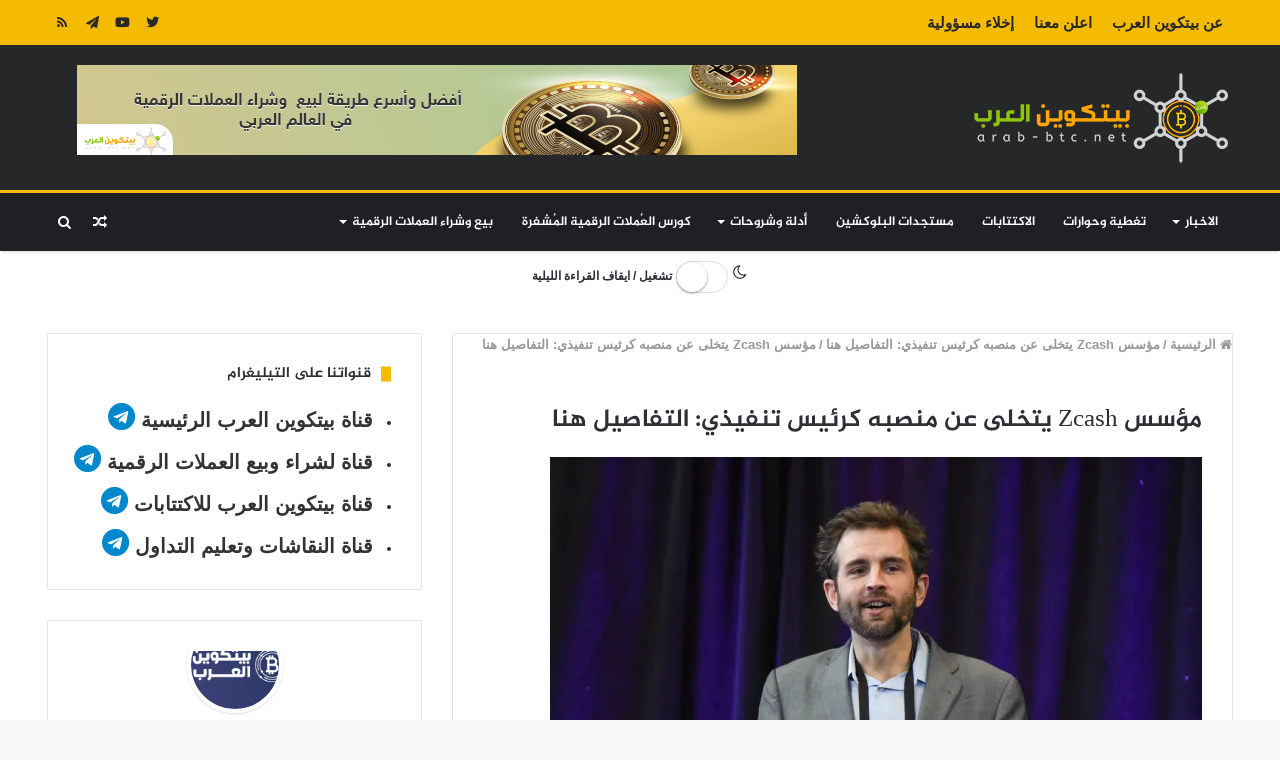

--- FILE ---
content_type: text/html; charset=utf-8
request_url: https://accounts.google.com/o/oauth2/postmessageRelay?parent=https%3A%2F%2Farab-btc.net&jsh=m%3B%2F_%2Fscs%2Fabc-static%2F_%2Fjs%2Fk%3Dgapi.lb.en.OE6tiwO4KJo.O%2Fd%3D1%2Frs%3DAHpOoo_Itz6IAL6GO-n8kgAepm47TBsg1Q%2Fm%3D__features__
body_size: 162
content:
<!DOCTYPE html><html><head><title></title><meta http-equiv="content-type" content="text/html; charset=utf-8"><meta http-equiv="X-UA-Compatible" content="IE=edge"><meta name="viewport" content="width=device-width, initial-scale=1, minimum-scale=1, maximum-scale=1, user-scalable=0"><script src='https://ssl.gstatic.com/accounts/o/2580342461-postmessagerelay.js' nonce="hGneZLHkQ9snqSJ2cKWigQ"></script></head><body><script type="text/javascript" src="https://apis.google.com/js/rpc:shindig_random.js?onload=init" nonce="hGneZLHkQ9snqSJ2cKWigQ"></script></body></html>